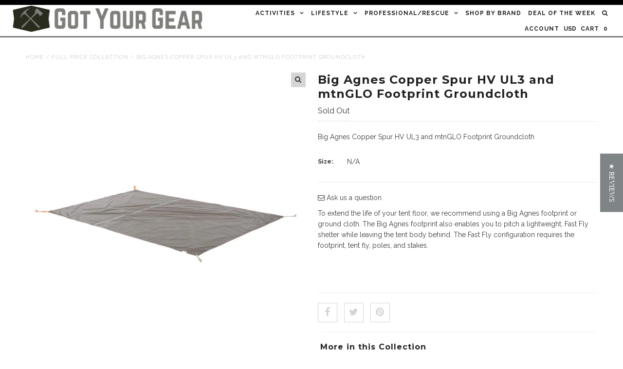

--- FILE ---
content_type: text/html; charset=utf-8
request_url: https://gotyourgear.com/products/big-agnes-copper-spur-hv-ul3-and-mtnglo-footprint-groundcloth
body_size: 19567
content:
<!DOCTYPE html>
<!--[if lt IE 7 ]><html class="ie ie6" lang="en"> <![endif]-->
<!--[if IE 7 ]><html class="ie ie7" lang="en"> <![endif]-->
<!--[if IE 8 ]><html class="ie ie8" lang="en"> <![endif]-->
<!--[if (gte IE 9)|!(IE)]><!--><html lang="en"> <!--<![endif]-->
<head>

<!-- AMPIFY-ME:START -->


    
<link rel="amphtml" href="https://gotyourgear.com/a/amp/products/big-agnes-copper-spur-hv-ul3-and-mtnglo-footprint-groundcloth">


<!-- AMPIFY-ME:END -->
                                                                             

  
<meta name="keywords" content=" Sunglasses, Dragon, Climbing, Osprey, Hammock, Black Diamond” />

<meta name="description" content=“ Shop online for backpacks, snowboards and hammocks.  Sunglasses from Dragon, Electric and Spy.  Climbing and Hiking gear from Black Diamond, Petzl and Osprey.” />

<meta name="facebook-domain-verification" content="7v0evkqor1bapcydo53bs4pj9z616r" />                        
  
<script type="text/javascript">
(function e(){var e=document.createElement("script");e.type="text/javascript",e.async=true,e.src="//staticw2.yotpo.com/UZf74bpzz11RhtrjIyYXtjXb3foiq0Zv1srY7qYA/widget.js";var t=document.getElementsByTagName("script")[0];t.parentNode.insertBefore(e,t)})();
</script>

    
  
  <link href='//fonts.googleapis.com/css?family=Arvo:400,700' rel='stylesheet' type='text/css'>
    
  
  
  
  <link href='//fonts.googleapis.com/css?family=Glegoo' rel='stylesheet' type='text/css'>
  

  
  
  <link href='//fonts.googleapis.com/css?family=Lato:300,400,700' rel='stylesheet' type='text/css'>
    
  
  
  
  <link href='//fonts.googleapis.com/css?family=Lobster' rel='stylesheet' type='text/css'>
     

  
  
  <link href='//fonts.googleapis.com/css?family=Lobster+Two:400,700' rel='stylesheet' type='text/css'>
     

  
  
  <link href='//fonts.googleapis.com/css?family=Montserrat:400,700' rel='stylesheet' type='text/css'>
    

  
  
  <link href='//fonts.googleapis.com/css?family=Noticia+Text:400,700' rel='stylesheet' type='text/css'>
       

  
  
  <link href='//fonts.googleapis.com/css?family=Open+Sans:400,300,700' rel='stylesheet' type='text/css'>
    
  
  
  
  <link href='//fonts.googleapis.com/css?family=Open+Sans+Condensed:300,700' rel='stylesheet' type='text/css'>
  
  
  
  
  <link href='//fonts.googleapis.com/css?family=Oswald:400,300,700' rel='stylesheet' type='text/css'>
  
  
  
  
  <link href='//fonts.googleapis.com/css?family=PT+Sans:400,700' rel='stylesheet' type='text/css'>
      

  
  
  <link href='//fonts.googleapis.com/css?family=PT+Sans+Narrow:400,700' rel='stylesheet' type='text/css'>
   
  
  
  
  <link href='//fonts.googleapis.com/css?family=Questrial' rel='stylesheet' type='text/css'>
     
  
  
  
  <link href='//fonts.googleapis.com/css?family=Raleway:400,300,700' rel='stylesheet' type='text/css'>
      

  <meta charset="utf-8" />

  <!-- Basic Page Needs
================================================== -->

  <title>
    Big Agnes Copper Spur HV UL3 and mtnGLO Footprint Groundcloth &ndash; GotYourGear
  </title>
  
  <meta name="description" content="To extend the life of your tent floor, we recommend using a Big Agnes footprint or ground cloth. The Big Agnes footprint also enables you to pitch a lightweight, Fast Fly shelter while leaving the tent body behind. The Fast Fly configuration requires the footprint, tent fly, poles, and stakes." />
  
  <link rel="canonical" href="https://gotyourgear.com/products/big-agnes-copper-spur-hv-ul3-and-mtnglo-footprint-groundcloth" />


  <!-- CSS
================================================== -->

  <link href="//gotyourgear.com/cdn/shop/t/27/assets/stylesheet.css?v=12880716044567788491674755260" rel="stylesheet" type="text/css" media="all" />
  <link href="//gotyourgear.com/cdn/shop/t/27/assets/font-awesome.css?v=156631041813662767711531980538" rel="stylesheet" type="text/css" media="all" />
  <link href="//gotyourgear.com/cdn/shop/t/27/assets/queries.css?v=179156249709910592571531980555" rel="stylesheet" type="text/css" media="all" />
  <link href="//gotyourgear.com/cdn/shop/t/27/assets/custom.css?v=39528205609730919541531980555" rel="stylesheet" type="text/css" media="all" />
  
  <!--[if LTE IE 8]>
  <link href="//gotyourgear.com/cdn/shop/t/27/assets/gridlock.ie.css?v=133506513823680828761531980539" rel="stylesheet" type="text/css" media="all" />  
  <![endif]--> 
  <!--[if IE 7]>
  <link href="//gotyourgear.com/cdn/shop/t/27/assets/font-awesome-ie7.css?v=111952797986497000111531980538" rel="stylesheet" type="text/css" media="all" />
  <![endif]-->

  <!-- JS
================================================== -->


  <script type="text/javascript" src="//ajax.googleapis.com/ajax/libs/jquery/1.9.1/jquery.min.js"></script>

  <script src="//gotyourgear.com/cdn/shop/t/27/assets/theme.js?v=118608842658033245711531980555" type="text/javascript"></script> 
  <script src="//gotyourgear.com/cdn/shopifycloud/storefront/assets/themes_support/option_selection-b017cd28.js" type="text/javascript"></script>  
  <script src="//gotyourgear.com/cdn/shop/t/27/assets/handlebars.js?v=145461055731307658311531980539" type="text/javascript"></script>
  <script src="//gotyourgear.com/cdn/shop/t/27/assets/api.js?v=21623835374701226801531980534" type="text/javascript"></script>
  <script src="//gotyourgear.com/cdn/shop/t/27/assets/jquery.zoom.js?v=133502941219315947591531980543" type="text/javascript"></script>
  
  <script src="//gotyourgear.com/cdn/shop/t/27/assets/jquery.cookie.js?v=61671871682430135081531980541" type="text/javascript"></script>
  <script src="//gotyourgear.com/cdn/shop/t/27/assets/wow.js?v=111706144050113855191531980551" type="text/javascript"></script>

  <script>
    new WOW().init();
  </script>
  

  <!--[if lt IE 9]>
  <script src="//html5shim.googlecode.com/svn/trunk/html5.js"></script>
  <![endif]-->

  <meta name="viewport" content="width=device-width, initial-scale=1">

  <!-- Favicons
================================================== -->

  <link rel="shortcut icon" href="//gotyourgear.com/cdn/shop/t/27/assets/favicon.png?v=31006029562939469401531980537">

  

  <script>window.performance && window.performance.mark && window.performance.mark('shopify.content_for_header.start');</script><meta name="facebook-domain-verification" content="o9pd32gqfghfogbndhw9ormcc3uf42">
<meta name="facebook-domain-verification" content="7v0evkqor1bapcydo53bs4pj9z616r">
<meta name="google-site-verification" content="h2WYGN2xtE7w_CfiK9VO42VD8A7Qr_eUpR3OR0QYVGA">
<meta id="shopify-digital-wallet" name="shopify-digital-wallet" content="/2616807/digital_wallets/dialog">
<meta name="shopify-checkout-api-token" content="5cfef15070639d5c44085b8c15f1332b">
<link rel="alternate" type="application/json+oembed" href="https://gotyourgear.com/products/big-agnes-copper-spur-hv-ul3-and-mtnglo-footprint-groundcloth.oembed">
<script async="async" src="/checkouts/internal/preloads.js?locale=en-US"></script>
<script id="shopify-features" type="application/json">{"accessToken":"5cfef15070639d5c44085b8c15f1332b","betas":["rich-media-storefront-analytics"],"domain":"gotyourgear.com","predictiveSearch":true,"shopId":2616807,"locale":"en"}</script>
<script>var Shopify = Shopify || {};
Shopify.shop = "gotyourgear.myshopify.com";
Shopify.locale = "en";
Shopify.currency = {"active":"USD","rate":"1.0"};
Shopify.country = "US";
Shopify.theme = {"name":"Epic - HC - 19 Jul '18","id":17874059311,"schema_name":null,"schema_version":null,"theme_store_id":null,"role":"main"};
Shopify.theme.handle = "null";
Shopify.theme.style = {"id":null,"handle":null};
Shopify.cdnHost = "gotyourgear.com/cdn";
Shopify.routes = Shopify.routes || {};
Shopify.routes.root = "/";</script>
<script type="module">!function(o){(o.Shopify=o.Shopify||{}).modules=!0}(window);</script>
<script>!function(o){function n(){var o=[];function n(){o.push(Array.prototype.slice.apply(arguments))}return n.q=o,n}var t=o.Shopify=o.Shopify||{};t.loadFeatures=n(),t.autoloadFeatures=n()}(window);</script>
<script id="shop-js-analytics" type="application/json">{"pageType":"product"}</script>
<script defer="defer" async type="module" src="//gotyourgear.com/cdn/shopifycloud/shop-js/modules/v2/client.init-shop-cart-sync_CG-L-Qzi.en.esm.js"></script>
<script defer="defer" async type="module" src="//gotyourgear.com/cdn/shopifycloud/shop-js/modules/v2/chunk.common_B8yXDTDb.esm.js"></script>
<script type="module">
  await import("//gotyourgear.com/cdn/shopifycloud/shop-js/modules/v2/client.init-shop-cart-sync_CG-L-Qzi.en.esm.js");
await import("//gotyourgear.com/cdn/shopifycloud/shop-js/modules/v2/chunk.common_B8yXDTDb.esm.js");

  window.Shopify.SignInWithShop?.initShopCartSync?.({"fedCMEnabled":true,"windoidEnabled":true});

</script>
<script>(function() {
  var isLoaded = false;
  function asyncLoad() {
    if (isLoaded) return;
    isLoaded = true;
    var urls = ["https:\/\/scripttags.justuno.com\/shopify_justuno_2616807_32556.js?shop=gotyourgear.myshopify.com","https:\/\/instafeed.nfcube.com\/cdn\/cbb960aab9aa1eec317232dfcdbc0a05.js?shop=gotyourgear.myshopify.com","https:\/\/chimpstatic.com\/mcjs-connected\/js\/users\/cd0b098fb9caf715cdee7ace3\/546e3de4ca17c3ce025bc92dc.js?shop=gotyourgear.myshopify.com","https:\/\/assets1.adroll.com\/shopify\/latest\/j\/shopify_rolling_bootstrap_v2.js?adroll_adv_id=O5VWYEVP5JCJFJEOLU2BPC\u0026adroll_pix_id=LOOCRRWK7ZGZFKGEKWMBWJ\u0026shop=gotyourgear.myshopify.com","https:\/\/js.smile.io\/v1\/smile-shopify.js?shop=gotyourgear.myshopify.com"];
    for (var i = 0; i < urls.length; i++) {
      var s = document.createElement('script');
      s.type = 'text/javascript';
      s.async = true;
      s.src = urls[i];
      var x = document.getElementsByTagName('script')[0];
      x.parentNode.insertBefore(s, x);
    }
  };
  if(window.attachEvent) {
    window.attachEvent('onload', asyncLoad);
  } else {
    window.addEventListener('load', asyncLoad, false);
  }
})();</script>
<script id="__st">var __st={"a":2616807,"offset":-25200,"reqid":"b279a51f-aadd-4933-acb6-db404a26b555-1768244653","pageurl":"gotyourgear.com\/products\/big-agnes-copper-spur-hv-ul3-and-mtnglo-footprint-groundcloth","u":"c34e0b1f70f5","p":"product","rtyp":"product","rid":7984889888990};</script>
<script>window.ShopifyPaypalV4VisibilityTracking = true;</script>
<script id="captcha-bootstrap">!function(){'use strict';const t='contact',e='account',n='new_comment',o=[[t,t],['blogs',n],['comments',n],[t,'customer']],c=[[e,'customer_login'],[e,'guest_login'],[e,'recover_customer_password'],[e,'create_customer']],r=t=>t.map((([t,e])=>`form[action*='/${t}']:not([data-nocaptcha='true']) input[name='form_type'][value='${e}']`)).join(','),a=t=>()=>t?[...document.querySelectorAll(t)].map((t=>t.form)):[];function s(){const t=[...o],e=r(t);return a(e)}const i='password',u='form_key',d=['recaptcha-v3-token','g-recaptcha-response','h-captcha-response',i],f=()=>{try{return window.sessionStorage}catch{return}},m='__shopify_v',_=t=>t.elements[u];function p(t,e,n=!1){try{const o=window.sessionStorage,c=JSON.parse(o.getItem(e)),{data:r}=function(t){const{data:e,action:n}=t;return t[m]||n?{data:e,action:n}:{data:t,action:n}}(c);for(const[e,n]of Object.entries(r))t.elements[e]&&(t.elements[e].value=n);n&&o.removeItem(e)}catch(o){console.error('form repopulation failed',{error:o})}}const l='form_type',E='cptcha';function T(t){t.dataset[E]=!0}const w=window,h=w.document,L='Shopify',v='ce_forms',y='captcha';let A=!1;((t,e)=>{const n=(g='f06e6c50-85a8-45c8-87d0-21a2b65856fe',I='https://cdn.shopify.com/shopifycloud/storefront-forms-hcaptcha/ce_storefront_forms_captcha_hcaptcha.v1.5.2.iife.js',D={infoText:'Protected by hCaptcha',privacyText:'Privacy',termsText:'Terms'},(t,e,n)=>{const o=w[L][v],c=o.bindForm;if(c)return c(t,g,e,D).then(n);var r;o.q.push([[t,g,e,D],n]),r=I,A||(h.body.append(Object.assign(h.createElement('script'),{id:'captcha-provider',async:!0,src:r})),A=!0)});var g,I,D;w[L]=w[L]||{},w[L][v]=w[L][v]||{},w[L][v].q=[],w[L][y]=w[L][y]||{},w[L][y].protect=function(t,e){n(t,void 0,e),T(t)},Object.freeze(w[L][y]),function(t,e,n,w,h,L){const[v,y,A,g]=function(t,e,n){const i=e?o:[],u=t?c:[],d=[...i,...u],f=r(d),m=r(i),_=r(d.filter((([t,e])=>n.includes(e))));return[a(f),a(m),a(_),s()]}(w,h,L),I=t=>{const e=t.target;return e instanceof HTMLFormElement?e:e&&e.form},D=t=>v().includes(t);t.addEventListener('submit',(t=>{const e=I(t);if(!e)return;const n=D(e)&&!e.dataset.hcaptchaBound&&!e.dataset.recaptchaBound,o=_(e),c=g().includes(e)&&(!o||!o.value);(n||c)&&t.preventDefault(),c&&!n&&(function(t){try{if(!f())return;!function(t){const e=f();if(!e)return;const n=_(t);if(!n)return;const o=n.value;o&&e.removeItem(o)}(t);const e=Array.from(Array(32),(()=>Math.random().toString(36)[2])).join('');!function(t,e){_(t)||t.append(Object.assign(document.createElement('input'),{type:'hidden',name:u})),t.elements[u].value=e}(t,e),function(t,e){const n=f();if(!n)return;const o=[...t.querySelectorAll(`input[type='${i}']`)].map((({name:t})=>t)),c=[...d,...o],r={};for(const[a,s]of new FormData(t).entries())c.includes(a)||(r[a]=s);n.setItem(e,JSON.stringify({[m]:1,action:t.action,data:r}))}(t,e)}catch(e){console.error('failed to persist form',e)}}(e),e.submit())}));const S=(t,e)=>{t&&!t.dataset[E]&&(n(t,e.some((e=>e===t))),T(t))};for(const o of['focusin','change'])t.addEventListener(o,(t=>{const e=I(t);D(e)&&S(e,y())}));const B=e.get('form_key'),M=e.get(l),P=B&&M;t.addEventListener('DOMContentLoaded',(()=>{const t=y();if(P)for(const e of t)e.elements[l].value===M&&p(e,B);[...new Set([...A(),...v().filter((t=>'true'===t.dataset.shopifyCaptcha))])].forEach((e=>S(e,t)))}))}(h,new URLSearchParams(w.location.search),n,t,e,['guest_login'])})(!0,!0)}();</script>
<script integrity="sha256-4kQ18oKyAcykRKYeNunJcIwy7WH5gtpwJnB7kiuLZ1E=" data-source-attribution="shopify.loadfeatures" defer="defer" src="//gotyourgear.com/cdn/shopifycloud/storefront/assets/storefront/load_feature-a0a9edcb.js" crossorigin="anonymous"></script>
<script data-source-attribution="shopify.dynamic_checkout.dynamic.init">var Shopify=Shopify||{};Shopify.PaymentButton=Shopify.PaymentButton||{isStorefrontPortableWallets:!0,init:function(){window.Shopify.PaymentButton.init=function(){};var t=document.createElement("script");t.src="https://gotyourgear.com/cdn/shopifycloud/portable-wallets/latest/portable-wallets.en.js",t.type="module",document.head.appendChild(t)}};
</script>
<script data-source-attribution="shopify.dynamic_checkout.buyer_consent">
  function portableWalletsHideBuyerConsent(e){var t=document.getElementById("shopify-buyer-consent"),n=document.getElementById("shopify-subscription-policy-button");t&&n&&(t.classList.add("hidden"),t.setAttribute("aria-hidden","true"),n.removeEventListener("click",e))}function portableWalletsShowBuyerConsent(e){var t=document.getElementById("shopify-buyer-consent"),n=document.getElementById("shopify-subscription-policy-button");t&&n&&(t.classList.remove("hidden"),t.removeAttribute("aria-hidden"),n.addEventListener("click",e))}window.Shopify?.PaymentButton&&(window.Shopify.PaymentButton.hideBuyerConsent=portableWalletsHideBuyerConsent,window.Shopify.PaymentButton.showBuyerConsent=portableWalletsShowBuyerConsent);
</script>
<script data-source-attribution="shopify.dynamic_checkout.cart.bootstrap">document.addEventListener("DOMContentLoaded",(function(){function t(){return document.querySelector("shopify-accelerated-checkout-cart, shopify-accelerated-checkout")}if(t())Shopify.PaymentButton.init();else{new MutationObserver((function(e,n){t()&&(Shopify.PaymentButton.init(),n.disconnect())})).observe(document.body,{childList:!0,subtree:!0})}}));
</script>
<link id="shopify-accelerated-checkout-styles" rel="stylesheet" media="screen" href="https://gotyourgear.com/cdn/shopifycloud/portable-wallets/latest/accelerated-checkout-backwards-compat.css" crossorigin="anonymous">
<style id="shopify-accelerated-checkout-cart">
        #shopify-buyer-consent {
  margin-top: 1em;
  display: inline-block;
  width: 100%;
}

#shopify-buyer-consent.hidden {
  display: none;
}

#shopify-subscription-policy-button {
  background: none;
  border: none;
  padding: 0;
  text-decoration: underline;
  font-size: inherit;
  cursor: pointer;
}

#shopify-subscription-policy-button::before {
  box-shadow: none;
}

      </style>

<script>window.performance && window.performance.mark && window.performance.mark('shopify.content_for_header.end');</script>
  
  
  
  <meta property="og:image" content="http://gotyourgear.com/cdn/shop/products/EVtbKXUCRBGRZHVMjhkJkU6gklWTnL0R-25_grande.jpg?v=1679092029" />
  <meta property="og:image:secure_url" content="https://gotyourgear.com/cdn/shop/products/EVtbKXUCRBGRZHVMjhkJkU6gklWTnL0R-25_grande.jpg?v=1679092029" />
    


  <script type="text/javascript">

    $(window).load(function() {  
      $('.prod-container').matchHeight();
    });
  </script>   

   
                                                                                                                  
                                                                              
                                      
                                    
<!-- Avant Link Script -->                                      
<script type="text/javascript">
(function() {
var avm = document.createElement('script'); avm.type = 'text/javascript'; avm.async = true;
avm.src = ('https:' == document.location.protocol ? 'https://' : 'http://') + 'cdn.avmws.com/1013410/';
var s = document.getElementsByTagName('script')[0]; s.parentNode.insertBefore(avm, s);
})();
</script>   
<!-- End Avant Link Script -->
                              
<!-- BEGIN: Google Trusted Stores -->

<script type="text/javascript">
  var gts = gts || [];

  gts.push(["id", "563735"]);
  gts.push(["badge_position", "BOTTOM_RIGHT"]);
  gts.push(["locale", “en_US"]);
  gts.push(["google_base_offer_id", "ITEM_GOOGLE_SHOPPING_ID"]);
  gts.push(["google_base_subaccount_id", “5878459"]);
  gts.push(["google_base_country", “US"]);
  gts.push(["google_base_language", “en"]);

  (function() {
    var gts = document.createElement("script");
    gts.type = "text/javascript";
    gts.async = true;
    gts.src = "https://www.googlecommerce.com/trustedstores/api/js";
    var s = document.getElementsByTagName("script")[0];
    s.parentNode.insertBefore(gts, s);
  })();
</script>


<!-- END: Google Trusted Stores -->

                                                                                                   
<!-- VE Pixel -->

<script src="//configusa.veinteractive.com/tags/F1F874A5/91F1/4CFB/9157/851EDB52B9AE/tag.js" type="text/javascript" async></script>                                                 

<!-- End VE Pixel -->



<link href="https://monorail-edge.shopifysvc.com" rel="dns-prefetch">
<script>(function(){if ("sendBeacon" in navigator && "performance" in window) {try {var session_token_from_headers = performance.getEntriesByType('navigation')[0].serverTiming.find(x => x.name == '_s').description;} catch {var session_token_from_headers = undefined;}var session_cookie_matches = document.cookie.match(/_shopify_s=([^;]*)/);var session_token_from_cookie = session_cookie_matches && session_cookie_matches.length === 2 ? session_cookie_matches[1] : "";var session_token = session_token_from_headers || session_token_from_cookie || "";function handle_abandonment_event(e) {var entries = performance.getEntries().filter(function(entry) {return /monorail-edge.shopifysvc.com/.test(entry.name);});if (!window.abandonment_tracked && entries.length === 0) {window.abandonment_tracked = true;var currentMs = Date.now();var navigation_start = performance.timing.navigationStart;var payload = {shop_id: 2616807,url: window.location.href,navigation_start,duration: currentMs - navigation_start,session_token,page_type: "product"};window.navigator.sendBeacon("https://monorail-edge.shopifysvc.com/v1/produce", JSON.stringify({schema_id: "online_store_buyer_site_abandonment/1.1",payload: payload,metadata: {event_created_at_ms: currentMs,event_sent_at_ms: currentMs}}));}}window.addEventListener('pagehide', handle_abandonment_event);}}());</script>
<script id="web-pixels-manager-setup">(function e(e,d,r,n,o){if(void 0===o&&(o={}),!Boolean(null===(a=null===(i=window.Shopify)||void 0===i?void 0:i.analytics)||void 0===a?void 0:a.replayQueue)){var i,a;window.Shopify=window.Shopify||{};var t=window.Shopify;t.analytics=t.analytics||{};var s=t.analytics;s.replayQueue=[],s.publish=function(e,d,r){return s.replayQueue.push([e,d,r]),!0};try{self.performance.mark("wpm:start")}catch(e){}var l=function(){var e={modern:/Edge?\/(1{2}[4-9]|1[2-9]\d|[2-9]\d{2}|\d{4,})\.\d+(\.\d+|)|Firefox\/(1{2}[4-9]|1[2-9]\d|[2-9]\d{2}|\d{4,})\.\d+(\.\d+|)|Chrom(ium|e)\/(9{2}|\d{3,})\.\d+(\.\d+|)|(Maci|X1{2}).+ Version\/(15\.\d+|(1[6-9]|[2-9]\d|\d{3,})\.\d+)([,.]\d+|)( \(\w+\)|)( Mobile\/\w+|) Safari\/|Chrome.+OPR\/(9{2}|\d{3,})\.\d+\.\d+|(CPU[ +]OS|iPhone[ +]OS|CPU[ +]iPhone|CPU IPhone OS|CPU iPad OS)[ +]+(15[._]\d+|(1[6-9]|[2-9]\d|\d{3,})[._]\d+)([._]\d+|)|Android:?[ /-](13[3-9]|1[4-9]\d|[2-9]\d{2}|\d{4,})(\.\d+|)(\.\d+|)|Android.+Firefox\/(13[5-9]|1[4-9]\d|[2-9]\d{2}|\d{4,})\.\d+(\.\d+|)|Android.+Chrom(ium|e)\/(13[3-9]|1[4-9]\d|[2-9]\d{2}|\d{4,})\.\d+(\.\d+|)|SamsungBrowser\/([2-9]\d|\d{3,})\.\d+/,legacy:/Edge?\/(1[6-9]|[2-9]\d|\d{3,})\.\d+(\.\d+|)|Firefox\/(5[4-9]|[6-9]\d|\d{3,})\.\d+(\.\d+|)|Chrom(ium|e)\/(5[1-9]|[6-9]\d|\d{3,})\.\d+(\.\d+|)([\d.]+$|.*Safari\/(?![\d.]+ Edge\/[\d.]+$))|(Maci|X1{2}).+ Version\/(10\.\d+|(1[1-9]|[2-9]\d|\d{3,})\.\d+)([,.]\d+|)( \(\w+\)|)( Mobile\/\w+|) Safari\/|Chrome.+OPR\/(3[89]|[4-9]\d|\d{3,})\.\d+\.\d+|(CPU[ +]OS|iPhone[ +]OS|CPU[ +]iPhone|CPU IPhone OS|CPU iPad OS)[ +]+(10[._]\d+|(1[1-9]|[2-9]\d|\d{3,})[._]\d+)([._]\d+|)|Android:?[ /-](13[3-9]|1[4-9]\d|[2-9]\d{2}|\d{4,})(\.\d+|)(\.\d+|)|Mobile Safari.+OPR\/([89]\d|\d{3,})\.\d+\.\d+|Android.+Firefox\/(13[5-9]|1[4-9]\d|[2-9]\d{2}|\d{4,})\.\d+(\.\d+|)|Android.+Chrom(ium|e)\/(13[3-9]|1[4-9]\d|[2-9]\d{2}|\d{4,})\.\d+(\.\d+|)|Android.+(UC? ?Browser|UCWEB|U3)[ /]?(15\.([5-9]|\d{2,})|(1[6-9]|[2-9]\d|\d{3,})\.\d+)\.\d+|SamsungBrowser\/(5\.\d+|([6-9]|\d{2,})\.\d+)|Android.+MQ{2}Browser\/(14(\.(9|\d{2,})|)|(1[5-9]|[2-9]\d|\d{3,})(\.\d+|))(\.\d+|)|K[Aa][Ii]OS\/(3\.\d+|([4-9]|\d{2,})\.\d+)(\.\d+|)/},d=e.modern,r=e.legacy,n=navigator.userAgent;return n.match(d)?"modern":n.match(r)?"legacy":"unknown"}(),u="modern"===l?"modern":"legacy",c=(null!=n?n:{modern:"",legacy:""})[u],f=function(e){return[e.baseUrl,"/wpm","/b",e.hashVersion,"modern"===e.buildTarget?"m":"l",".js"].join("")}({baseUrl:d,hashVersion:r,buildTarget:u}),m=function(e){var d=e.version,r=e.bundleTarget,n=e.surface,o=e.pageUrl,i=e.monorailEndpoint;return{emit:function(e){var a=e.status,t=e.errorMsg,s=(new Date).getTime(),l=JSON.stringify({metadata:{event_sent_at_ms:s},events:[{schema_id:"web_pixels_manager_load/3.1",payload:{version:d,bundle_target:r,page_url:o,status:a,surface:n,error_msg:t},metadata:{event_created_at_ms:s}}]});if(!i)return console&&console.warn&&console.warn("[Web Pixels Manager] No Monorail endpoint provided, skipping logging."),!1;try{return self.navigator.sendBeacon.bind(self.navigator)(i,l)}catch(e){}var u=new XMLHttpRequest;try{return u.open("POST",i,!0),u.setRequestHeader("Content-Type","text/plain"),u.send(l),!0}catch(e){return console&&console.warn&&console.warn("[Web Pixels Manager] Got an unhandled error while logging to Monorail."),!1}}}}({version:r,bundleTarget:l,surface:e.surface,pageUrl:self.location.href,monorailEndpoint:e.monorailEndpoint});try{o.browserTarget=l,function(e){var d=e.src,r=e.async,n=void 0===r||r,o=e.onload,i=e.onerror,a=e.sri,t=e.scriptDataAttributes,s=void 0===t?{}:t,l=document.createElement("script"),u=document.querySelector("head"),c=document.querySelector("body");if(l.async=n,l.src=d,a&&(l.integrity=a,l.crossOrigin="anonymous"),s)for(var f in s)if(Object.prototype.hasOwnProperty.call(s,f))try{l.dataset[f]=s[f]}catch(e){}if(o&&l.addEventListener("load",o),i&&l.addEventListener("error",i),u)u.appendChild(l);else{if(!c)throw new Error("Did not find a head or body element to append the script");c.appendChild(l)}}({src:f,async:!0,onload:function(){if(!function(){var e,d;return Boolean(null===(d=null===(e=window.Shopify)||void 0===e?void 0:e.analytics)||void 0===d?void 0:d.initialized)}()){var d=window.webPixelsManager.init(e)||void 0;if(d){var r=window.Shopify.analytics;r.replayQueue.forEach((function(e){var r=e[0],n=e[1],o=e[2];d.publishCustomEvent(r,n,o)})),r.replayQueue=[],r.publish=d.publishCustomEvent,r.visitor=d.visitor,r.initialized=!0}}},onerror:function(){return m.emit({status:"failed",errorMsg:"".concat(f," has failed to load")})},sri:function(e){var d=/^sha384-[A-Za-z0-9+/=]+$/;return"string"==typeof e&&d.test(e)}(c)?c:"",scriptDataAttributes:o}),m.emit({status:"loading"})}catch(e){m.emit({status:"failed",errorMsg:(null==e?void 0:e.message)||"Unknown error"})}}})({shopId: 2616807,storefrontBaseUrl: "https://gotyourgear.com",extensionsBaseUrl: "https://extensions.shopifycdn.com/cdn/shopifycloud/web-pixels-manager",monorailEndpoint: "https://monorail-edge.shopifysvc.com/unstable/produce_batch",surface: "storefront-renderer",enabledBetaFlags: ["2dca8a86","a0d5f9d2"],webPixelsConfigList: [{"id":"629571806","configuration":"{\"config\":\"{\\\"pixel_id\\\":\\\"GT-NCLV3N63\\\",\\\"target_country\\\":\\\"US\\\",\\\"gtag_events\\\":[{\\\"type\\\":\\\"view_item\\\",\\\"action_label\\\":\\\"MC-XP6R65VDH9\\\"},{\\\"type\\\":\\\"purchase\\\",\\\"action_label\\\":\\\"MC-XP6R65VDH9\\\"},{\\\"type\\\":\\\"page_view\\\",\\\"action_label\\\":\\\"MC-XP6R65VDH9\\\"}],\\\"enable_monitoring_mode\\\":false}\"}","eventPayloadVersion":"v1","runtimeContext":"OPEN","scriptVersion":"b2a88bafab3e21179ed38636efcd8a93","type":"APP","apiClientId":1780363,"privacyPurposes":[],"dataSharingAdjustments":{"protectedCustomerApprovalScopes":["read_customer_address","read_customer_email","read_customer_name","read_customer_personal_data","read_customer_phone"]}},{"id":"226656478","configuration":"{\"pixel_id\":\"321323778304037\",\"pixel_type\":\"facebook_pixel\",\"metaapp_system_user_token\":\"-\"}","eventPayloadVersion":"v1","runtimeContext":"OPEN","scriptVersion":"ca16bc87fe92b6042fbaa3acc2fbdaa6","type":"APP","apiClientId":2329312,"privacyPurposes":["ANALYTICS","MARKETING","SALE_OF_DATA"],"dataSharingAdjustments":{"protectedCustomerApprovalScopes":["read_customer_address","read_customer_email","read_customer_name","read_customer_personal_data","read_customer_phone"]}},{"id":"77103326","eventPayloadVersion":"v1","runtimeContext":"LAX","scriptVersion":"1","type":"CUSTOM","privacyPurposes":["ANALYTICS"],"name":"Google Analytics tag (migrated)"},{"id":"shopify-app-pixel","configuration":"{}","eventPayloadVersion":"v1","runtimeContext":"STRICT","scriptVersion":"0450","apiClientId":"shopify-pixel","type":"APP","privacyPurposes":["ANALYTICS","MARKETING"]},{"id":"shopify-custom-pixel","eventPayloadVersion":"v1","runtimeContext":"LAX","scriptVersion":"0450","apiClientId":"shopify-pixel","type":"CUSTOM","privacyPurposes":["ANALYTICS","MARKETING"]}],isMerchantRequest: false,initData: {"shop":{"name":"GotYourGear","paymentSettings":{"currencyCode":"USD"},"myshopifyDomain":"gotyourgear.myshopify.com","countryCode":"US","storefrontUrl":"https:\/\/gotyourgear.com"},"customer":null,"cart":null,"checkout":null,"productVariants":[{"price":{"amount":89.95,"currencyCode":"USD"},"product":{"title":"Big Agnes Copper Spur HV UL3 and mtnGLO Footprint Groundcloth","vendor":"Big Agnes","id":"7984889888990","untranslatedTitle":"Big Agnes Copper Spur HV UL3 and mtnGLO Footprint Groundcloth","url":"\/products\/big-agnes-copper-spur-hv-ul3-and-mtnglo-footprint-groundcloth","type":"Tents"},"id":"44086217212126","image":{"src":"\/\/gotyourgear.com\/cdn\/shop\/products\/EVtbKXUCRBGRZHVMjhkJkU6gklWTnL0R-25.jpg?v=1679092029"},"sku":"14809","title":"N\/A","untranslatedTitle":"N\/A"}],"purchasingCompany":null},},"https://gotyourgear.com/cdn","7cecd0b6w90c54c6cpe92089d5m57a67346",{"modern":"","legacy":""},{"shopId":"2616807","storefrontBaseUrl":"https:\/\/gotyourgear.com","extensionBaseUrl":"https:\/\/extensions.shopifycdn.com\/cdn\/shopifycloud\/web-pixels-manager","surface":"storefront-renderer","enabledBetaFlags":"[\"2dca8a86\", \"a0d5f9d2\"]","isMerchantRequest":"false","hashVersion":"7cecd0b6w90c54c6cpe92089d5m57a67346","publish":"custom","events":"[[\"page_viewed\",{}],[\"product_viewed\",{\"productVariant\":{\"price\":{\"amount\":89.95,\"currencyCode\":\"USD\"},\"product\":{\"title\":\"Big Agnes Copper Spur HV UL3 and mtnGLO Footprint Groundcloth\",\"vendor\":\"Big Agnes\",\"id\":\"7984889888990\",\"untranslatedTitle\":\"Big Agnes Copper Spur HV UL3 and mtnGLO Footprint Groundcloth\",\"url\":\"\/products\/big-agnes-copper-spur-hv-ul3-and-mtnglo-footprint-groundcloth\",\"type\":\"Tents\"},\"id\":\"44086217212126\",\"image\":{\"src\":\"\/\/gotyourgear.com\/cdn\/shop\/products\/EVtbKXUCRBGRZHVMjhkJkU6gklWTnL0R-25.jpg?v=1679092029\"},\"sku\":\"14809\",\"title\":\"N\/A\",\"untranslatedTitle\":\"N\/A\"}}]]"});</script><script>
  window.ShopifyAnalytics = window.ShopifyAnalytics || {};
  window.ShopifyAnalytics.meta = window.ShopifyAnalytics.meta || {};
  window.ShopifyAnalytics.meta.currency = 'USD';
  var meta = {"product":{"id":7984889888990,"gid":"gid:\/\/shopify\/Product\/7984889888990","vendor":"Big Agnes","type":"Tents","handle":"big-agnes-copper-spur-hv-ul3-and-mtnglo-footprint-groundcloth","variants":[{"id":44086217212126,"price":8995,"name":"Big Agnes Copper Spur HV UL3 and mtnGLO Footprint Groundcloth - N\/A","public_title":"N\/A","sku":"14809"}],"remote":false},"page":{"pageType":"product","resourceType":"product","resourceId":7984889888990,"requestId":"b279a51f-aadd-4933-acb6-db404a26b555-1768244653"}};
  for (var attr in meta) {
    window.ShopifyAnalytics.meta[attr] = meta[attr];
  }
</script>
<script class="analytics">
  (function () {
    var customDocumentWrite = function(content) {
      var jquery = null;

      if (window.jQuery) {
        jquery = window.jQuery;
      } else if (window.Checkout && window.Checkout.$) {
        jquery = window.Checkout.$;
      }

      if (jquery) {
        jquery('body').append(content);
      }
    };

    var hasLoggedConversion = function(token) {
      if (token) {
        return document.cookie.indexOf('loggedConversion=' + token) !== -1;
      }
      return false;
    }

    var setCookieIfConversion = function(token) {
      if (token) {
        var twoMonthsFromNow = new Date(Date.now());
        twoMonthsFromNow.setMonth(twoMonthsFromNow.getMonth() + 2);

        document.cookie = 'loggedConversion=' + token + '; expires=' + twoMonthsFromNow;
      }
    }

    var trekkie = window.ShopifyAnalytics.lib = window.trekkie = window.trekkie || [];
    if (trekkie.integrations) {
      return;
    }
    trekkie.methods = [
      'identify',
      'page',
      'ready',
      'track',
      'trackForm',
      'trackLink'
    ];
    trekkie.factory = function(method) {
      return function() {
        var args = Array.prototype.slice.call(arguments);
        args.unshift(method);
        trekkie.push(args);
        return trekkie;
      };
    };
    for (var i = 0; i < trekkie.methods.length; i++) {
      var key = trekkie.methods[i];
      trekkie[key] = trekkie.factory(key);
    }
    trekkie.load = function(config) {
      trekkie.config = config || {};
      trekkie.config.initialDocumentCookie = document.cookie;
      var first = document.getElementsByTagName('script')[0];
      var script = document.createElement('script');
      script.type = 'text/javascript';
      script.onerror = function(e) {
        var scriptFallback = document.createElement('script');
        scriptFallback.type = 'text/javascript';
        scriptFallback.onerror = function(error) {
                var Monorail = {
      produce: function produce(monorailDomain, schemaId, payload) {
        var currentMs = new Date().getTime();
        var event = {
          schema_id: schemaId,
          payload: payload,
          metadata: {
            event_created_at_ms: currentMs,
            event_sent_at_ms: currentMs
          }
        };
        return Monorail.sendRequest("https://" + monorailDomain + "/v1/produce", JSON.stringify(event));
      },
      sendRequest: function sendRequest(endpointUrl, payload) {
        // Try the sendBeacon API
        if (window && window.navigator && typeof window.navigator.sendBeacon === 'function' && typeof window.Blob === 'function' && !Monorail.isIos12()) {
          var blobData = new window.Blob([payload], {
            type: 'text/plain'
          });

          if (window.navigator.sendBeacon(endpointUrl, blobData)) {
            return true;
          } // sendBeacon was not successful

        } // XHR beacon

        var xhr = new XMLHttpRequest();

        try {
          xhr.open('POST', endpointUrl);
          xhr.setRequestHeader('Content-Type', 'text/plain');
          xhr.send(payload);
        } catch (e) {
          console.log(e);
        }

        return false;
      },
      isIos12: function isIos12() {
        return window.navigator.userAgent.lastIndexOf('iPhone; CPU iPhone OS 12_') !== -1 || window.navigator.userAgent.lastIndexOf('iPad; CPU OS 12_') !== -1;
      }
    };
    Monorail.produce('monorail-edge.shopifysvc.com',
      'trekkie_storefront_load_errors/1.1',
      {shop_id: 2616807,
      theme_id: 17874059311,
      app_name: "storefront",
      context_url: window.location.href,
      source_url: "//gotyourgear.com/cdn/s/trekkie.storefront.55c6279c31a6628627b2ba1c5ff367020da294e2.min.js"});

        };
        scriptFallback.async = true;
        scriptFallback.src = '//gotyourgear.com/cdn/s/trekkie.storefront.55c6279c31a6628627b2ba1c5ff367020da294e2.min.js';
        first.parentNode.insertBefore(scriptFallback, first);
      };
      script.async = true;
      script.src = '//gotyourgear.com/cdn/s/trekkie.storefront.55c6279c31a6628627b2ba1c5ff367020da294e2.min.js';
      first.parentNode.insertBefore(script, first);
    };
    trekkie.load(
      {"Trekkie":{"appName":"storefront","development":false,"defaultAttributes":{"shopId":2616807,"isMerchantRequest":null,"themeId":17874059311,"themeCityHash":"8990133587645432418","contentLanguage":"en","currency":"USD","eventMetadataId":"983f58ad-987e-45b4-8324-244012230558"},"isServerSideCookieWritingEnabled":true,"monorailRegion":"shop_domain","enabledBetaFlags":["65f19447"]},"Session Attribution":{},"S2S":{"facebookCapiEnabled":true,"source":"trekkie-storefront-renderer","apiClientId":580111}}
    );

    var loaded = false;
    trekkie.ready(function() {
      if (loaded) return;
      loaded = true;

      window.ShopifyAnalytics.lib = window.trekkie;

      var originalDocumentWrite = document.write;
      document.write = customDocumentWrite;
      try { window.ShopifyAnalytics.merchantGoogleAnalytics.call(this); } catch(error) {};
      document.write = originalDocumentWrite;

      window.ShopifyAnalytics.lib.page(null,{"pageType":"product","resourceType":"product","resourceId":7984889888990,"requestId":"b279a51f-aadd-4933-acb6-db404a26b555-1768244653","shopifyEmitted":true});

      var match = window.location.pathname.match(/checkouts\/(.+)\/(thank_you|post_purchase)/)
      var token = match? match[1]: undefined;
      if (!hasLoggedConversion(token)) {
        setCookieIfConversion(token);
        window.ShopifyAnalytics.lib.track("Viewed Product",{"currency":"USD","variantId":44086217212126,"productId":7984889888990,"productGid":"gid:\/\/shopify\/Product\/7984889888990","name":"Big Agnes Copper Spur HV UL3 and mtnGLO Footprint Groundcloth - N\/A","price":"89.95","sku":"14809","brand":"Big Agnes","variant":"N\/A","category":"Tents","nonInteraction":true,"remote":false},undefined,undefined,{"shopifyEmitted":true});
      window.ShopifyAnalytics.lib.track("monorail:\/\/trekkie_storefront_viewed_product\/1.1",{"currency":"USD","variantId":44086217212126,"productId":7984889888990,"productGid":"gid:\/\/shopify\/Product\/7984889888990","name":"Big Agnes Copper Spur HV UL3 and mtnGLO Footprint Groundcloth - N\/A","price":"89.95","sku":"14809","brand":"Big Agnes","variant":"N\/A","category":"Tents","nonInteraction":true,"remote":false,"referer":"https:\/\/gotyourgear.com\/products\/big-agnes-copper-spur-hv-ul3-and-mtnglo-footprint-groundcloth"});
      }
    });


        var eventsListenerScript = document.createElement('script');
        eventsListenerScript.async = true;
        eventsListenerScript.src = "//gotyourgear.com/cdn/shopifycloud/storefront/assets/shop_events_listener-3da45d37.js";
        document.getElementsByTagName('head')[0].appendChild(eventsListenerScript);

})();</script>
  <script>
  if (!window.ga || (window.ga && typeof window.ga !== 'function')) {
    window.ga = function ga() {
      (window.ga.q = window.ga.q || []).push(arguments);
      if (window.Shopify && window.Shopify.analytics && typeof window.Shopify.analytics.publish === 'function') {
        window.Shopify.analytics.publish("ga_stub_called", {}, {sendTo: "google_osp_migration"});
      }
      console.error("Shopify's Google Analytics stub called with:", Array.from(arguments), "\nSee https://help.shopify.com/manual/promoting-marketing/pixels/pixel-migration#google for more information.");
    };
    if (window.Shopify && window.Shopify.analytics && typeof window.Shopify.analytics.publish === 'function') {
      window.Shopify.analytics.publish("ga_stub_initialized", {}, {sendTo: "google_osp_migration"});
    }
  }
</script>
<script
  defer
  src="https://gotyourgear.com/cdn/shopifycloud/perf-kit/shopify-perf-kit-3.0.3.min.js"
  data-application="storefront-renderer"
  data-shop-id="2616807"
  data-render-region="gcp-us-central1"
  data-page-type="product"
  data-theme-instance-id="17874059311"
  data-theme-name=""
  data-theme-version=""
  data-monorail-region="shop_domain"
  data-resource-timing-sampling-rate="10"
  data-shs="true"
  data-shs-beacon="true"
  data-shs-export-with-fetch="true"
  data-shs-logs-sample-rate="1"
  data-shs-beacon-endpoint="https://gotyourgear.com/api/collect"
></script>
</head>

<body class="gridlock shifter product">

  <div id="mobile-only">
    <div class="row">
      <ul id="mobile-menu" class="mobile-3 tablet-6">
        <li><a href="/"><i class="fa fa-home"></i></a></li>
        
        <li>
                             
          <a href="/account/login"><i class="fa fa-user"></i></a>
          
        </li>
        
        
        <li class="curr"><select id="currencies" name="currencies">
  
  
  <option value="USD" selected="selected">USD</option>
  
    
  
</select></li>
        
        <li><a href="/cart"><i class="fa fa-shopping-cart"></i> <span class="item_count">0</span></a></li>
        <li class="shifter-handle"></li>
      </ul>
    </div>
  </div>

  <div class="shifter-page">    
    <div class="page-wrap">

      <header>
        <div id="top-bar">
          <div class="row">
            <div class="desktop-12 tablet-6 mobile-3">
              
            </div>
          </div>
        </div>  

        <nav id="nav" role="navigation" class="gridlock-fluid">
          <div id="navigation" class="row">
            
            
<!-- IF LOGO ABOVE NAVIGATION -->   
            
            <div id="logo" class="desktop-4 tablet-6 mobile-3">       
              
              <a href="/"><img src="//gotyourgear.com/cdn/shop/t/27/assets/logo.png?v=47764265079417497851531980543" alt="GotYourGear" style="border: 0;"/></a>
                         
            </div>
            
            <ul class="nav desktop-8 tablet-hide mobile-hide">
              
              
 



<li class="dropdown"><a href="/pages/activities" title="">Activities</a>  

  <ul class="submenu">
    
    
          
    <li class="nest"><a href="/pages/bike">Bike</a>                 
      <ul class="nested">
        
        <li><a href="/collections/bike-apparel">Apparel</a></li>
        
        <li><a href="/collections/bike-helmets">Helmets</a></li>
        
        <li><a href="/collections/bike-packs">Packs</a></li>
        
        <li><a href="/collections/bike-trailers">Kid Carriers</a></li>
        
        <li><a href="/collections/bike-car-racks">Car Racks</a></li>
        
      </ul>
    </li>
    

    
    
          
    <li class="nest"><a href="/pages/camp-and-hike">Camp & Hike</a>                 
      <ul class="nested">
        
        <li><a href="/collections/outdoor-backpacks">Backpacks</a></li>
        
        <li><a href="/collections/tents">Tents</a></li>
        
        <li><a href="/collections/sleeping-bags">Sleeping Bags</a></li>
        
        <li><a href="/collections/headlamps">Headlamps</a></li>
        
        <li><a href="/collections/goal-zero">Solar</a></li>
        
        <li><a href="/collections/stoves-accessories">Stoves & Accessories</a></li>
        
        <li><a href="/collections/trekking-poles">Trekking Poles</a></li>
        
        <li><a href="/collections/water-bottles">Water Bottles</a></li>
        
        <li><a href="/collections/camp-and-hike-apparel">Apparel</a></li>
        
        <li><a href="/collections/backpacks">Hammocks</a></li>
        
      </ul>
    </li>
    

    
    
          
    <li class="nest"><a href="/pages/climb">Climb</a>                 
      <ul class="nested">
        
        <li><a href="/collections/hardware">Hardware</a></li>
        
        <li><a href="/collections/harnesses">Harnesses</a></li>
        
        <li><a href="/collections/climbing-helmets">Helmets</a></li>
        
        <li><a href="/collections/ice-gear">Ice Gear</a></li>
        
        <li><a href="/collections/climb-other">Accessories</a></li>
        
        <li><a href="/collections/ropes-webbing">Ropes/Cords/Webbing</a></li>
        
        <li><a href="/collections/climbing-backpacks">Backpacks</a></li>
        
      </ul>
    </li>
    

    
    
          
    <li class="nest"><a href="/pages/professional-rescue">Professional/Rescue</a>                 
      <ul class="nested">
        
        <li><a href="/collections/work-harnesses">Harnesses</a></li>
        
        <li><a href="/collections/work-hardware">Hardware</a></li>
        
        <li><a href="/collections/work-helmets">Helmets</a></li>
        
        <li><a href="/collections/work-ropes-lanyards-webbing">Ropes/Lanyards/Webbing</a></li>
        
        <li><a href="/collections/work-packs-1">Bags and Accessories</a></li>
        
        <li><a href="/collections/ansi-rated">ANSI Rated</a></li>
        
      </ul>
    </li>
    

    
    
          
    <li class="nest"><a href="/pages/snow">Snow</a>                 
      <ul class="nested">
        
        <li><a href="/collections/snowboards">Snowboards</a></li>
        
        <li><a href="/collections/bindings">Snowboard Bindings</a></li>
        
        <li><a href="/collections/snowboard-boots">Snowboard Boots</a></li>
        
        <li><a href="/collections/goggles">Goggles</a></li>
        
        <li><a href="/collections/gloves">Gloves</a></li>
        
        <li><a href="/collections/other-snow">Helmets</a></li>
        
        <li><a href="/collections/snow-bags-packs">Bags & Backpacks</a></li>
        
        <li><a href="/collections/snow-apparel-and-accessories">Apparel and Accessories</a></li>
        
      </ul>
    </li>
    

    
    
    
    <li><a href="/collections/longboards">Longboarding</a></li>    
    

    
  </ul>
</li>


              
              
 



<li class="dropdown"><a href="/pages/lifestyle" title="">Lifestyle</a>  

  <ul class="submenu">
    
    
          
    <li class="nest"><a href="/collections/sunglasses">Sunglasses</a>                 
      <ul class="nested">
        
        <li><a href="/collections/bolle-sunglasses">Bolle</a></li>
        
        <li><a href="/collections/electric-sunglasses">Electric</a></li>
        
        <li><a href="/collections/dragon-sunglasses">Dragon</a></li>
        
        <li><a href="/collections/kaenon">Kaenon</a></li>
        
        <li><a href="/collections/smith-sunglasses">Smith</a></li>
        
        <li><a href="/collections/spy-sunglasses">Spy</a></li>
        
        <li><a href="/collections/suncloud">Suncloud</a></li>
        
        <li><a href="/collections/vonzipper-sunglasses">Vonzipper</a></li>
        
        <li><a href="/collections/sunglasses">View all Sunglasses</a></li>
        
      </ul>
    </li>
    

    
    
          
    <li class="nest"><a href="/pages/apparel">Apparel</a>                 
      <ul class="nested">
        
        <li><a href="/collections/watches">Watches</a></li>
        
        <li><a href="/collections/hats">Hats</a></li>
        
        <li><a href="/collections/footwear">Footwear</a></li>
        
        <li><a href="/collections/t-shirts">Shirts & Tops</a></li>
        
        <li><a href="/collections/shorts-pants">Shorts & Pants</a></li>
        
        <li><a href="/collections/hoodies-sweatshirts">Hoodies & Sweatshirts</a></li>
        
        <li><a href="/collections/swimwear-1">Swimwear</a></li>
        
        <li><a href="/collections/underwear">Underwear</a></li>
        
      </ul>
    </li>
    

    
    
    
    <li><a href="/collections/bags-backpacks">Bags & Backpacks</a></li>    
    

    
    
    
    <li><a href="/collections/racks">Car Racks</a></li>    
    

    
  </ul>
</li>


              
              
 



<li class="dropdown"><a href="/pages/professional-rescue" title="">Professional/Rescue</a>  

  <ul class="submenu">
    
    
    
    <li><a href="/collections/work-harnesses">Harnesses</a></li>    
    

    
    
    
    <li><a href="/collections/work-hardware">Hardware</a></li>    
    

    
    
    
    <li><a href="/collections/work-helmets">Helmets</a></li>    
    

    
    
    
    <li><a href="/collections/work-ropes-lanyards-webbing">Ropes/Lanyards/Webbing</a></li>    
    

    
    
    
    <li><a href="/collections/work-packs-1">Bags and Accessories</a></li>    
    

    
    
    
    <li><a href="/collections/ansi-rated">ANSI Rated</a></li>    
    

    
  </ul>
</li>


              
              
 



<li><a href="/pages/shop-by-brand" title="">Shop by Brand</a></li>

              
              
 



<li><a href="/pages/gotyourgears-deal-of-the-week" title="">Deal of the Week</a></li>

                            
              <li class="search-link"><a class="search-reveal"><i class="fa fa-search"></i></a>
                <span class="search-toggle">
                  <form action="/search" method="get">
                    <input type="text" name="q" id="q" placeholder="SEARCH" />
                  </form>
                </span>
              </li>
              
               
              <li>
                <a href="/account/login">ACCOUNT</a>
              </li>
              
              
              
              <li><select id="currencies" name="currencies">
  
  
  <option value="USD" selected="selected">USD</option>
  
    
  
</select></li>
                
              <li class="cart-overview"><a href="/cart">CART <span class="item_count">0</span></a>
                <div id="crt">
                  

                  
                </div>
              </li>
            </ul> 

            <div class="clear"></div>

<!-- IF LOGO CENTERED IN NAVIGATION -->   

          </div> 
        </nav>        

        <div class="clear"></div>        
      </header> 



      	
      <div id="content" class="row">	
        
          <div id="breadcrumb" class="desktop-12">
    <a href="/" class="homepage-link" title="Home">Home</a>
    
                
    <span class="separator"> / </span> 
    
    
    <a href="/collections/full-price-collection" title="">Full Price Collection</a>
    
    
    <span class="separator"> / </span>
    <span class="page-title">Big Agnes Copper Spur HV UL3 and mtnGLO Footprint Groundcloth</span>
    
  </div>
<div class="clear"></div>
	
        
        <div id="product-7984889888990">

  <div id="mob-product-images" class="owl-carousel desktop-hide tablet-hide mobile-3">
    
    <div class="mthumb"><img src="//gotyourgear.com/cdn/shop/products/EVtbKXUCRBGRZHVMjhkJkU6gklWTnL0R-25.jpg?v=1679092029" alt="Big Agnes Copper Spur HV UL3 and mtnGLO Footprint Groundcloth"></div>
    
  </div>    

  <div class="product-photos desktop-6 tablet-3 mobile-hide">
    
    
    <div class="bigimage-7984889888990 desktop-12 contained">
      <img id="7984889888990" data-image-id="" src="//gotyourgear.com/cdn/shop/products/EVtbKXUCRBGRZHVMjhkJkU6gklWTnL0R-25.jpg?v=1679092029" alt='' title="Big Agnes Copper Spur HV UL3 and mtnGLO Footprint Groundcloth"/>
    </div>
    
    <a class="photo-modal"><i class="fa fa-search"></i></a>
    
    
    <div class="clear"></div>
    
    
      
    <script>
	if ($(window).width() >= 980) {      
      $('.bigimage-7984889888990').zoom();
    }
        
      $('.photo-modal').click(function() {

          // Toggling image container size
          $('.product-photos')
              .toggleClass('desktop-6 tablet-3')
              .toggleClass('desktop-12 tablet-6');

          // Take thumbs out of Framework
          $('.thumbnail-carousel')
              .toggleClass('desktop-8 desktop-push-2 tablet-6')
              .toggleClass('desktop-hide tablet-hide');

          // Toggle Product Description
          $('#product-description')
              .toggleClass('desktop-6 tablet-3')
              .toggleClass('desktop-hide tablet-hide');
         
      });
      
           

            
    </script>      


  </div>

  <div id="product-description" class="desktop-6 tablet-3 mobile-3">
    
    <h1>Big Agnes Copper Spur HV UL3 and mtnGLO Footprint Groundcloth</h1>

    <!--Yotpo Stars -->	
    <div class="yotpo bottomLine"
    data-appkey="UZf74bpzz11RhtrjIyYXtjXb3foiq0Zv1srY7qYA"
    data-domain="gotyourgear.myshopify.com"
    data-product-id="7984889888990"
    data-product-models="7984889888990"
    data-name="Big Agnes Copper Spur HV UL3 and mtnGLO Footprint Groundcloth"
    data-url="https://gotyourgear.com/products/big-agnes-copper-spur-hv-ul3-and-mtnglo-footprint-groundcloth"
    data-image-url="//gotyourgear.com/cdn/shop/products/EVtbKXUCRBGRZHVMjhkJkU6gklWTnL0R-25_large.jpg%3Fv=1679092029"
    data-description="To extend the life of your tent floor, we recommend using a Big Agnes footprint or ground cloth. The Big Agnes footprint also enables you to pitch a lightweight, Fast Fly shelter while leaving the tent body behind. The Fast Fly configuration requires the footprint, tent fly, poles, and stakes.
&lt;br&gt;&lt;br&gt;

&lt;br&gt;&lt;br&gt;

"
    data-bread-crumbs="Big Agnes;Google Shopping;MSRP;Out of Stock;Tents;">







</div>
 <!--End Yotpo Stars -->  
    
    <p class="product-price">
      
      <span class="product-price" itemprop="price">Sold Out</span>
       
      
    </p>
    
    
    <p class="product-subtitle">Big Agnes Copper Spur HV UL3 and mtnGLO Footprint Groundcloth</p>            

    <form action="/cart/add" method="post" data-money-format="${{amount}}" data-option-index="" id="product-form-7984889888990">
  
  <div class="what-is-it">
    
    <label>Size:</label><span class="it-is">N/A</span>
    
  </div>
  <div class="product-variants"></div><!-- product variants -->  
  <input  type="hidden" id="" name="id" value="44086217212126" />    
  

  
<!-- Beginning of Buy With Prime Widget -->
<script defer src='https://code.buywithprime.amazon.com/default.variant.selector.shopify.js'></script>
<script async fetchpriority='high' src='https://code.buywithprime.amazon.com/bwp.v1.js'></script>

    <div
        id="amzn-buy-now"
        data-site-id="udq1ahdhzh"
        data-widget-id="w-6WwZABnkmK6rLZRQtxYCka"
        data-sku="14809"
    ></div>

<!-- End of Buy With Prime Widget -->
  <div class="clear"></div>

</form>


<a href="#pop-four" class="fancybox"><i class="fa fa-envelope-o"></i> Ask us a question</a>
<div id="pop-four" style="display: none"><form method="post" action="/contact#contact_form" id="contact_form" accept-charset="UTF-8" class="contact-form"><input type="hidden" name="form_type" value="contact" /><input type="hidden" name="utf8" value="✓" />




 
<div id="contactFormWrapper">
    <p>
      <label>Name</label>
      <input type="text" id="contactFormName" name="contact[name]" placeholder="Name" />
    </p>
    <p>
      <label>Email</label>
      <input type="email" id="contactFormEmail" name="contact[email]" placeholder="Email" />
    </p>
    <p>
      <label>Phone Number</label>
      <input type="text" id="contactFormTelephone" name="contact[phone]" placeholder="Phone Number" />
    </p> 

  <input type="hidden" name="contact[product]" value="Big Agnes Copper Spur HV UL3 and mtnGLO Footprint Groundcloth">
  <input type="hidden" name="contact[producturl]" value="https://gotyourgear.com//products/big-agnes-copper-spur-hv-ul3-and-mtnglo-footprint-groundcloth">

    <p>
      <label>Message</label>
      <textarea rows="15" cols="90" id="contactFormMessage" name="contact[body]" placeholder="Message"></textarea>
    </p>
  <p>
      <input type="submit" id="contactFormSubmit" class="secondary button" value="Send" />
  </p>            
</div><!-- contactWrapper -->

</form></div>




<script>
  // Shopify Product form requirement
  selectCallback = function(variant, selector) {
    var $product = $('#product-' + selector.product.id);    
    if (variant && variant.available == true) {
      if(variant.compare_at_price > variant.price){
        $('.was', $product).html(Shopify.formatMoney(variant.compare_at_price, $('form', $product).data('money-format')))  
      /* HC - Compare at price fix - 22 Jun '18 */
      /* HC - Compare fix - 25 Jun '18 */
        /* HC - Compare fix - 29 Jun '18 */
      $('.product-price', $product).html(Shopify.formatMoney(variant.price, $('form', $product).data('money-format')) + "<span class='hc-span'><s>"+Shopify.formatMoney(variant.compare_at_price, $('form', $product).data('money-format'))+"</s></span><span style='color:red'> save "+ ((variant.compare_at_price - variant.price) / variant.compare_at_price *  100).toFixed(0) +"%</span>"); 
      $('.add', $product).removeClass('disabled').removeAttr('disabled').val('Add to Cart');      
      } else {
                                                                             
                 /* revision */                                                            
       $('.product-price', $product).html(Shopify.formatMoney(variant.price, $('form', $product).data('money-format'))); 
        $('.was', $product).text('')
      } 
     } else {
     var message = variant ? "Sold Out" : "Sold Out";
     $('.was', $product).text('')
      $('.product-price', $product).text(message);
      $('.add', $product).addClass('disabled').attr('disabled', 'disabled').val(message); 
    } 


    if (variant && variant.featured_image) {
      var original_image = $(".bigimage-7984889888990 img"), new_image = variant.featured_image;

                             var $slider = $('.mob-product-images');
      var original_image = $(".owl-item.active img"), new_image = variant.featured_image;     

      Shopify.Image.switchImage(new_image, original_image[0], function (new_image_src, original_image, element) {

        $(element).attr('src', new_image_src);   

        $('.thumbnail[data-image-id="' + variant.featured_image.id + '"]').trigger('click');
        $slider.each(function() { $(this).owlCarousel($('[data-image-id="' + variant.featured_image.id + '"]').data('index')); });

                
        $('.zoomImg').attr('src', new_image_src);
        
      });

    }    
  }; 
</script>




    <div class="rte">
    To extend the life of your tent floor, we recommend using a Big Agnes footprint or ground cloth. The Big Agnes footprint also enables you to pitch a lightweight, Fast Fly shelter while leaving the tent body behind. The Fast Fly configuration requires the footprint, tent fly, poles, and stakes.
<br><br>

<br><br>


    </div>
    
    <div class="desc">
      <div class="share-icons">
  <a href="http://www.facebook.com/sharer.php?u=https://gotyourgear.com/products/big-agnes-copper-spur-hv-ul3-and-mtnglo-footprint-groundcloth" class="facebook" target="_blank"><i class="fa fa-facebook fa-2x"></i></a>
  <a href="http://twitter.com/home?status=https://gotyourgear.com/products/big-agnes-copper-spur-hv-ul3-and-mtnglo-footprint-groundcloth via @@gotyourgear" title="Share on Twitter" target="_blank" class="twitter"><i class="fa fa-twitter fa-2x"></i></a>
  
  <a target="blank" href="http://pinterest.com/pin/create/button/?url=https://gotyourgear.com/products/big-agnes-copper-spur-hv-ul3-and-mtnglo-footprint-groundcloth&amp;media=http://gotyourgear.com/cdn/shop/products/EVtbKXUCRBGRZHVMjhkJkU6gklWTnL0R-25_1024x1024.jpg?v=1679092029" title="Pin This Product" class="pintrest"><i class="fa fa-pinterest fa-2x"></i></a>
   
</div>
    </div>

    <div id="related" class="desktop-12 tablet-6 mobile-hide">
      




<h3>More in this Collection</h3>
<ul class="related-products">
  
  
  
  
  <li class="desktop-fifth tablet-fifth contained">
    <div class="image">
      <a href="/collections/full-price-collection/products/petzl-grigri-plus-belay-device" title="Petzl GriGri + Belay Device">
        <img src="//gotyourgear.com/cdn/shop/products/bJLX5Mxlbch12HffmyonlVu3NnL0fo1Z-25_compact.jpg?v=1571438714" alt="" />
      </a>
    </div>
  </li>
  
  
  
  
  
  <li class="desktop-fifth tablet-fifth contained">
    <div class="image">
      <a href="/collections/full-price-collection/products/petzl-ascension-rope-clamp-ascender-new" title="Petzl Ascension Ascender Rope Clamp">
        <img src="//gotyourgear.com/cdn/shop/products/YOE8b2XKK1ej3Uz3UylD4jrMkgdr8bOS-25_ed9d2dae-701f-44e9-8924-812d4c80ebc7_compact.jpg?v=1571438664" alt="" />
      </a>
    </div>
  </li>
  
  
  
  
  
  <li class="desktop-fifth tablet-fifth contained">
    <div class="image">
      <a href="/collections/full-price-collection/products/petzl-bindi-ultra-light-rechargeable-200-lumens-headlamp" title="Petzl Bindi Ultra-Light Rechargeable 200 Lumens  Headlamp">
        <img src="//gotyourgear.com/cdn/shop/products/L0TNLHIVjyxq64Va3mOFWUbYPYhegYuT-25_compact.jpg?v=1571438741" alt="" />
      </a>
    </div>
  </li>
  
  
  
  
  
  <li class="desktop-fifth tablet-fifth contained">
    <div class="image">
      <a href="/collections/full-price-collection/products/blackstrap-the-hood-balaclava" title="BlackStrap The Hood Balaclava">
        <img src="//gotyourgear.com/cdn/shop/products/YswXs4iVyaVUMYi9rjEl2uxhpUWC854Q-25_1040823c-199a-4599-aadd-92dc441ea03f_compact.jpg?v=1571438734" alt="" />
      </a>
    </div>
  </li>
  
  
  
  
  
  <li class="desktop-fifth tablet-fifth contained">
    <div class="image">
      <a href="/collections/full-price-collection/products/blackstrap-civil-mask" title="BlackStrap Civil Mask">
        <img src="//gotyourgear.com/cdn/shop/products/YM6QF44oAIRnTDtr11d9tquwU85pbChG-25_compact.jpg?v=1587067730" alt="" />
      </a>
    </div>
  </li>
  
  
  
  
  
  
  
</ul>


    </div>
    
    <div class="yotpo yotpo-reviews-carousel" 
 data-background-color="transparent" 
 data-mode="top_rated" 
 data-type="site" 
 data-count="9" 
 data-show-bottomline="1" 
 data-autoplay-enabled="1" 
 data-autoplay-speed="3000" 
 data-show-navigation="1">&nbsp;
    </div>

  </div>

  <div class="clear"></div>

</div>

  
      </div>
      

    </div>  


    <footer class="gridlock-fluid">

      <div class="row">

        <div class="desktop-3 tablet-half mobile-3">
          <div class="section-title">
            <h4>Contact Us</h4>
          </div>        
          <ul>
            <li><label>Email</label>sales@gotyourgear.com</li>
            <li><label>Phone</label>(801) 336-6864</li>
            <li><label>Address</label>540 W. 1700 S. Suite F. Clearfield, Utah 84015</li>
          </ul>
        </div>


        <div class="desktop-3 tablet-half mobile-3">
          <div class="section-title">
            <h4>FAQs</h4>
          </div>
          <ul>
                            
            <li><a href="/pages/about-us" title="">About Us</a></li>
                            
            <li><a href="/pages/jobs" title="">Jobs</a></li>
                            
            <li><a href="/pages/contact-us" title="">Contact Us</a></li>
                            
            <li><a href="/pages/returns" title="">Returns</a></li>
                            
            <li><a href="/pages/shipping" title="">Shipping Info</a></li>
                            
            <li><a href="/pages/brands-we-cannot-ship-out-of-the-united-states" title="">International Shipping Restrictions</a></li>
                            
            <li><a href="/pages/affiliate" title="">Affiliate Marketing</a></li>
                            
            <li><a href="/pages/privacy-policy" title="">Privacy Policy</a></li>
                            
            <li><a href="/pages/ccpa-opt-out" title="">Do not sell my personal information</a></li>
            
          </ul>
        </div>   


        <div class="desktop-3 tablet-half tc mobile-3">
          <div class="section-title">
            <h4>Popular</h4>
          </div>
          <ul>
                            
            <li><a href="/collections/goggles" title="">Goggles</a></li>
                            
            <li><a href="/collections/backpacks" title="">Hammocks</a></li>
                            
            <li><a href="/collections/harnesses" title="">Climbing Harnesses</a></li>
                            
            <li><a href="/collections/sunglasses" title="">Sunglasses</a></li>
                            
            <li><a href="/blogs/the-adventure-evangelist" title="">Blog</a></li>
            
          </ul>
        </div>


        <div class="desktop-3 tablet-half mobile-3">
          <div class="section-title">
            <h4>Join Our Email List</h4>
          </div>   
          

<div id="signup">
  <form action="//gotyourgear.us16.list-manage.com/subscribe/post?u=cd0b098fb9caf715cdee7ace3&amp;id=c57e19cbe6" method="post" id="mc-embedded-subscribe-form" name="mc-embedded-subscribe-form" class="validate" target="_blank">
    <input value="" name="EMAIL" class="email" id="mce-EMAIL" placeholder="Enter Your Email Address" required="" type="email">
    <input value="Join" name="subscribe" id="mc-embedded-subscribe" class="small button" type="submit">
  </form>
</div>

<div class="clear"></div>

<ul id="social-icons">
  <li><a href="http://facebook.com/gotyourgear" target="_blank"><i class="fa fa-facebook fa-2x"></i></a></li>
  <li><a href="http://www.twitter.com/@gotyourgear" target="_blank"><i class="fa fa-twitter fa-2x"></i></a></li>
  
  
  <li><a href="http://youtube.com/gotyourgear" target="_blank"><i class="fa fa-youtube fa-2x"></i></a></li>
  
  <li><a href="http://instagram.com/gotyourgear" target="_blank"><i class="fa fa-instagram fa-2x"></i></a></li>
</ul>

        </div>


        <div id="credit" class="desktop-12 tablet-6 mobile-3">

          
          <img src="//gotyourgear.com/cdn/shopifycloud/storefront/assets/payment_icons/american_express-1efdc6a3.svg" />
          
          <img src="//gotyourgear.com/cdn/shopifycloud/storefront/assets/payment_icons/discover-59880595.svg" />
          
          <img src="//gotyourgear.com/cdn/shopifycloud/storefront/assets/payment_icons/master-54b5a7ce.svg" />
          
          <img src="//gotyourgear.com/cdn/shopifycloud/storefront/assets/payment_icons/paypal-a7c68b85.svg" />
          
          <img src="//gotyourgear.com/cdn/shopifycloud/storefront/assets/payment_icons/visa-65d650f7.svg" />
                     
          <div class="clear"></div>
          <p>
            <small>
              Copyright &copy; 2026 GotYourGear
             <!-- <a href="http://www.shopifythemes.net" target="_blank" title="Shopify themes">Shopify Theme</a> by Underground Media
              <a target="_blank" rel="nofollow" href="https://www.shopify.com/pos?utm_campaign=poweredby&amp;utm_medium=shopify&amp;utm_source=onlinestore">POS</a> and <a target="_blank" rel="nofollow" href="https://www.shopify.com?utm_campaign=poweredby&amp;utm_medium=shopify&amp;utm_source=onlinestore">Ecommerce by Shopify</a> Remove Underground Media Link - Brayden-->
            </small>
          </p>
        </div>

      </div> 
    </footer>
  </div>
  <nav class="shifter-navigation">
    <ul>
      <li class="search">
        <form action="/search" method="get">
          <input type="text" name="q" id="q" placeholder="SEARCH" />
        </form>           
      </li>
      
      
 



<li class="mobile-drop"><a href="/pages/activities" title="">Activities</a>  

  <ul class="mobile-sub-menu">
    
    
    <li><a href="/pages/bike">Bike</a></li>    
    
    
    <li><a href="/pages/camp-and-hike">Camp & Hike</a></li>    
    
    
    <li><a href="/pages/climb">Climb</a></li>    
    
    
    <li><a href="/pages/professional-rescue">Professional/Rescue</a></li>    
    
    
    <li><a href="/pages/snow">Snow</a></li>    
    
    
    <li><a href="/collections/longboards">Longboarding</a></li>    
    
  </ul>
</li>




<script type="text/javascript">
$(function(){

  var accordion_head = $('.accordion > li > a'),
      accordion_sub  = $('.accordion li > .mobile-sub-menu'),
      nav_head       = $('li.mobile-drop > a'); 

  accordion_head.not('.active').on('click', function(e){
      e.preventDefault();
      if (!$(e.target).hasClass('active')){
          $('.accordion > li > a').removeClass('active');
          accordion_sub.slideUp();
          $(this).addClass('active').closest('li').find('.mobile-sub-menu').slideDown();    
     }
  });
  
  nav_head.on('click', function(e){
    e.preventDefault();
    $('.accordion > li').eq( $(this).closest('li').index() ).find('a').click();
  });



});
</script>

      
      
 



<li class="mobile-drop"><a href="/pages/lifestyle" title="">Lifestyle</a>  

  <ul class="mobile-sub-menu">
    
    
    <li><a href="/collections/sunglasses">Sunglasses</a></li>    
    
    
    <li><a href="/pages/apparel">Apparel</a></li>    
    
    
    <li><a href="/collections/bags-backpacks">Bags & Backpacks</a></li>    
    
    
    <li><a href="/collections/racks">Car Racks</a></li>    
    
  </ul>
</li>




<script type="text/javascript">
$(function(){

  var accordion_head = $('.accordion > li > a'),
      accordion_sub  = $('.accordion li > .mobile-sub-menu'),
      nav_head       = $('li.mobile-drop > a'); 

  accordion_head.not('.active').on('click', function(e){
      e.preventDefault();
      if (!$(e.target).hasClass('active')){
          $('.accordion > li > a').removeClass('active');
          accordion_sub.slideUp();
          $(this).addClass('active').closest('li').find('.mobile-sub-menu').slideDown();    
     }
  });
  
  nav_head.on('click', function(e){
    e.preventDefault();
    $('.accordion > li').eq( $(this).closest('li').index() ).find('a').click();
  });



});
</script>

      
      
 



<li class="mobile-drop"><a href="/pages/professional-rescue" title="">Professional/Rescue</a>  

  <ul class="mobile-sub-menu">
    
    
    <li><a href="/collections/work-harnesses">Harnesses</a></li>    
    
    
    <li><a href="/collections/work-hardware">Hardware</a></li>    
    
    
    <li><a href="/collections/work-helmets">Helmets</a></li>    
    
    
    <li><a href="/collections/work-ropes-lanyards-webbing">Ropes/Lanyards/Webbing</a></li>    
    
    
    <li><a href="/collections/work-packs-1">Bags and Accessories</a></li>    
    
    
    <li><a href="/collections/ansi-rated">ANSI Rated</a></li>    
    
  </ul>
</li>




<script type="text/javascript">
$(function(){

  var accordion_head = $('.accordion > li > a'),
      accordion_sub  = $('.accordion li > .mobile-sub-menu'),
      nav_head       = $('li.mobile-drop > a'); 

  accordion_head.not('.active').on('click', function(e){
      e.preventDefault();
      if (!$(e.target).hasClass('active')){
          $('.accordion > li > a').removeClass('active');
          accordion_sub.slideUp();
          $(this).addClass('active').closest('li').find('.mobile-sub-menu').slideDown();    
     }
  });
  
  nav_head.on('click', function(e){
    e.preventDefault();
    $('.accordion > li').eq( $(this).closest('li').index() ).find('a').click();
  });



});
</script>

      
      
 



<li><a href="/pages/shop-by-brand" title="">Shop by Brand</a></li>



<script type="text/javascript">
$(function(){

  var accordion_head = $('.accordion > li > a'),
      accordion_sub  = $('.accordion li > .mobile-sub-menu'),
      nav_head       = $('li.mobile-drop > a'); 

  accordion_head.not('.active').on('click', function(e){
      e.preventDefault();
      if (!$(e.target).hasClass('active')){
          $('.accordion > li > a').removeClass('active');
          accordion_sub.slideUp();
          $(this).addClass('active').closest('li').find('.mobile-sub-menu').slideDown();    
     }
  });
  
  nav_head.on('click', function(e){
    e.preventDefault();
    $('.accordion > li').eq( $(this).closest('li').index() ).find('a').click();
  });



});
</script>

      
      
 



<li><a href="/pages/gotyourgears-deal-of-the-week" title="">Deal of the Week</a></li>



<script type="text/javascript">
$(function(){

  var accordion_head = $('.accordion > li > a'),
      accordion_sub  = $('.accordion li > .mobile-sub-menu'),
      nav_head       = $('li.mobile-drop > a'); 

  accordion_head.not('.active').on('click', function(e){
      e.preventDefault();
      if (!$(e.target).hasClass('active')){
          $('.accordion > li > a').removeClass('active');
          accordion_sub.slideUp();
          $(this).addClass('active').closest('li').find('.mobile-sub-menu').slideDown();    
     }
  });
  
  nav_head.on('click', function(e){
    e.preventDefault();
    $('.accordion > li').eq( $(this).closest('li').index() ).find('a').click();
  });



});
</script>

      
    </ul>
  </nav>  
  
  


  <script type="text/javascript">
    //initiating jQuery
    jQuery(function($) {
      if ($(window).width() >= 741) {

        $(document).ready( function() {
          //enabling stickUp on the '.navbar-wrapper' class
          $('#nav').stickUp();
        });
      }

    });
  </script>  

  <script id="cartTemplate" type="text/x-handlebars-template">

  {{#each items}}
    <div class="quick-cart-item">
      <div class="quick-cart-image">
        <a href="{{ this.url }}" title="{{ this.title }}">
          <img src="{{ this.image }}"  alt="{{ this.title }}" />
    </a>
    </div>
      <div class="quick-cart-details">
        <p>
          <a href="{{ this.url }}">{{ this.title }}</a>
    </p>
        <p>{{ this.price }}</p>          
        <p>
          <a class="remove_item" href="#" data-id="{{ this.id }}">Remove</a>
    </p>
    </div>
    </div>
  {{/each}}   
  <a class="checkout-link" href="/cart">Check Out</a>

  </script>



  <a href="#" class="scrollup"><i class="icon-chevron-up icon-2x"></i></a>


  <!-- Begin Recently Viewed Products -->
  <script type="text/javascript" charset="utf-8">
    //<![CDATA[

    // Including jQuery conditionnally.
    if (typeof jQuery === 'undefined') {
      document.write("\u003cscript src=\"\/\/ajax.googleapis.com\/ajax\/libs\/jquery\/1\/jquery.min.js\" type=\"text\/javascript\"\u003e\u003c\/script\u003e");
      document.write('<script type="text/javascript">jQuery.noConflict();<\/script>');
    }

    // Including api.jquery.js conditionnally.
    if (typeof Shopify.resizeImage === 'undefined') {
      document.write("\u003cscript src=\"\/\/gotyourgear.com\/cdn\/shopifycloud\/storefront\/assets\/themes_support\/api.jquery-7ab1a3a4.js\" type=\"text\/javascript\"\u003e\u003c\/script\u003e");
    }

    //]]>
  </script>

  <script src="//ajax.aspnetcdn.com/ajax/jquery.templates/beta1/jquery.tmpl.min.js" type="text/javascript"></script>
  <script src="//gotyourgear.com/cdn/shop/t/27/assets/jquery.products.min.js?v=69449650225931047071531980543" type="text/javascript"></script>

  

  <script type="text/javascript" charset="utf-8">
    //<![CDATA[

    Shopify.Products.recordRecentlyViewed();

    //]]>

    $('input, textarea').placeholder();

  </script>
    

   
  <div id="fb-root"></div>
  <script>(function(d, s, id) {
  var js, fjs = d.getElementsByTagName(s)[0];
  if (d.getElementById(id)) return;
  js = d.createElement(s); js.id = id;
  js.src = "//connect.facebook.net/en_US/all.js#xfbml=1&appId=127142210767229";
  fjs.parentNode.insertBefore(js, fjs);
}(document, 'script', 'facebook-jssdk'));</script>
  



  

<script src="//gotyourgear.com/cdn/s/javascripts/currencies.js" type="text/javascript"></script>
<script src="//gotyourgear.com/cdn/shop/t/27/assets/jquery.currencies.min.js?v=30321906837909522691531980541" type="text/javascript"></script>

<script>


Currency.format = 'money_with_currency_format';


var shopCurrency = 'USD';

/* Sometimes merchants change their shop currency, let's tell our JavaScript file */
Currency.moneyFormats[shopCurrency].money_with_currency_format = "${{amount}} USD";
Currency.moneyFormats[shopCurrency].money_format = "${{amount}}";
  
/* Default currency */
var defaultCurrency = 'USD' || shopCurrency;
  
/* Cookie currency */
var cookieCurrency = Currency.cookie.read();

/* Fix for customer account pages */
jQuery('span.money span.money').each(function() {
  jQuery(this).parents('span.money').removeClass('money');
});

/* Saving the current price */
jQuery('span.money').each(function() {
  jQuery(this).attr('data-currency-USD', jQuery(this).html());
});

// If there's no cookie.
if (cookieCurrency == null) {
  if (shopCurrency !== defaultCurrency) {
    Currency.convertAll(shopCurrency, defaultCurrency);
  }
  else {
    Currency.currentCurrency = defaultCurrency;
  }
}
// If the cookie value does not correspond to any value in the currency dropdown.
else if (jQuery('[name=currencies]').size() && jQuery('[name=currencies] option[value=' + cookieCurrency + ']').size() === 0) {
  Currency.currentCurrency = shopCurrency;
  Currency.cookie.write(shopCurrency);
}
else if (cookieCurrency === shopCurrency) {
  Currency.currentCurrency = shopCurrency;
}
else {
  Currency.convertAll(shopCurrency, cookieCurrency);
}

jQuery('[name=currencies]').val(Currency.currentCurrency).change(function() {
  var newCurrency = jQuery(this).val();
  Currency.convertAll(Currency.currentCurrency, newCurrency);
  jQuery('.selected-currency').text(Currency.currentCurrency);
});

var original_selectCallback = window.selectCallback;
var selectCallback = function(variant, selector) {
  original_selectCallback(variant, selector);
  Currency.convertAll(shopCurrency, jQuery('[name=currencies]').val());
  jQuery('.selected-currency').text(Currency.currentCurrency);
};

jQuery('.selected-currency').text(Currency.currentCurrency);

</script>




<!--AdRoll Script-->
                                                                              <script type="text/javascript">
adroll_adv_id = "O5VWYEVP5JCJFJEOLU2BPC";
adroll_pix_id = "LOOCRRWK7ZGZFKGEKWMBWJ";
(function () {
var oldonload = window.onload;
window.onload = function(){
   __adroll_loaded=true;
   var scr = document.createElement("script");
   var host = (("https:" == document.location.protocol) ? "https://s.adroll.com" : "http://a.adroll.com");
   scr.setAttribute('async', 'true');
   scr.type = "text/javascript";
   scr.src = host + "/j/roundtrip.js";
   ((document.getElementsByTagName('head') || [null])[0] ||
    document.getElementsByTagName('script')[0].parentNode).appendChild(scr);
   if(oldonload){oldonload()}};
}());
</script>                                                                              
                                                                                                                                                                                                                                     
<!--End AdRoll Script--> 

 <!--Hides out of stock multiple variations-->                                    
                         
 
<script>
// (c) Copyright 2016 Caroline Schnapp. All Rights Reserved. Contact: mllegeorgesand@gmail.com
// See https://docs.shopify.com/themes/customization/navigation/link-product-options-in-menus
var Shopify = Shopify || {};
Shopify.optionsMap = {};
Shopify.updateOptionsInSelector = function(selectorIndex) {
    
  switch (selectorIndex) {
    case 0:
      var key = 'root';
      var selector = jQuery('.single-option-selector:eq(0)');
      break;
    case 1:
      var key = jQuery('.single-option-selector:eq(0)').val();
      var selector = jQuery('.single-option-selector:eq(1)');
      break;
    case 2:
      var key = jQuery('.single-option-selector:eq(0)').val();  
      key += ' / ' + jQuery('.single-option-selector:eq(1)').val();
      var selector = jQuery('.single-option-selector:eq(2)');
  }
  
  var initialValue = selector.val();
  selector.empty();    
  var availableOptions = Shopify.optionsMap[key];
  for (var i=0; i<availableOptions.length; i++) {
    var option = availableOptions[i];
    var newOption = jQuery('<option></option>').val(option).html(option);
    selector.append(newOption);
  }
  jQuery('.swatch[data-option-index="' + selectorIndex + '"] .swatch-element').each(function() {
    if (jQuery.inArray($(this).attr('data-value'), availableOptions) !== -1) {
      $(this).removeClass('soldout').show().find(':radio').removeAttr('disabled','disabled').removeAttr('checked');
    }
    else {
      $(this).addClass('soldout').hide().find(':radio').removeAttr('checked').attr('disabled','disabled');
    }
  });
  if (jQuery.inArray(initialValue, availableOptions) !== -1) {
    selector.val(initialValue);
  }
  selector.trigger('change');  
  
};
Shopify.linkOptionSelectors = function(product) {
  // Building our mapping object.
  for (var i=0; i<product.variants.length; i++) {
    var variant = product.variants[i];
    if (variant.available) {
      // Gathering values for the 1st drop-down.
      Shopify.optionsMap['root'] = Shopify.optionsMap['root'] || [];
      Shopify.optionsMap['root'].push(variant.option1);
      Shopify.optionsMap['root'] = Shopify.uniq(Shopify.optionsMap['root']);
      // Gathering values for the 2nd drop-down.
      if (product.options.length > 1) {
        var key = variant.option1;
        Shopify.optionsMap[key] = Shopify.optionsMap[key] || [];
        Shopify.optionsMap[key].push(variant.option2);
        Shopify.optionsMap[key] = Shopify.uniq(Shopify.optionsMap[key]);
      }
      // Gathering values for the 3rd drop-down.
      if (product.options.length === 3) {
        var key = variant.option1 + ' / ' + variant.option2;
        Shopify.optionsMap[key] = Shopify.optionsMap[key] || [];
        Shopify.optionsMap[key].push(variant.option3);
        Shopify.optionsMap[key] = Shopify.uniq(Shopify.optionsMap[key]);
      }
    }
  }
  // Update options right away.
  Shopify.updateOptionsInSelector(0);
  if (product.options.length > 1) Shopify.updateOptionsInSelector(1);
  if (product.options.length === 3) Shopify.updateOptionsInSelector(2);
  // When there is an update in the first dropdown.
  jQuery(".single-option-selector:eq(0)").change(function() {
    Shopify.updateOptionsInSelector(1);
    if (product.options.length === 3) Shopify.updateOptionsInSelector(2);
    return true;
  });
  // When there is an update in the second dropdown.
  jQuery(".single-option-selector:eq(1)").change(function() {
    if (product.options.length === 3) Shopify.updateOptionsInSelector(2);
    return true;
  });  
};
 

  
</script>

          
                                     
                                     
<!-- Google Code for Remarketing Tag -->
<!--------------------------------------------------
Remarketing tags may not be associated with personally identifiable information or placed on pages related to sensitive categories. See more information and instructions on how to setup the tag on: http://google.com/ads/remarketingsetup
--------------------------------------------------->
<script type="text/javascript">
var google_tag_params = {
ecomm_prodid: 'shopify_US_7984889888990_44086217212126',
ecomm_pagetype: 'product',
ecomm_totalvalue: 89.95,
};
</script>
<script type="text/javascript">
/* <![CDATA[ */
var google_conversion_id = 954836829;
var google_custom_params = window.google_tag_params;
var google_remarketing_only = true;
/* ]]> */
</script>
<script type="text/javascript" src="//www.googleadservices.com/pagead/conversion.js">
</script>
<noscript>
<div style="display:inline;">
<img height="1" width="1" style="border-style:none;" alt="" src="//googleads.g.doubleclick.net/pagead/viewthroughconversion/954836829/?guid=ON&amp;script=0"/>
</div>
</noscript>                                     
  







<script type="text/javascript">
window.sloyalty = window.sloyalty || {};
window.sloyalty.shop = 'gotyourgear.myshopify.com';

window.sloyalty.customer_id = '';
window.sloyalty.digest = '';




window.sloyalty.preferred_lang_code = 'en';

</script>




  



<div class="sloyalty-loyalty-widget"
     data-shop="gotyourgear.myshopify.com"></div>








 

 

 

 

 


<div class="smile-shopify-init"
  data-channel-key="channel_yQF2WgfqEsAIS8HfcKFn5vxe"

></div>


</body>
</html>
